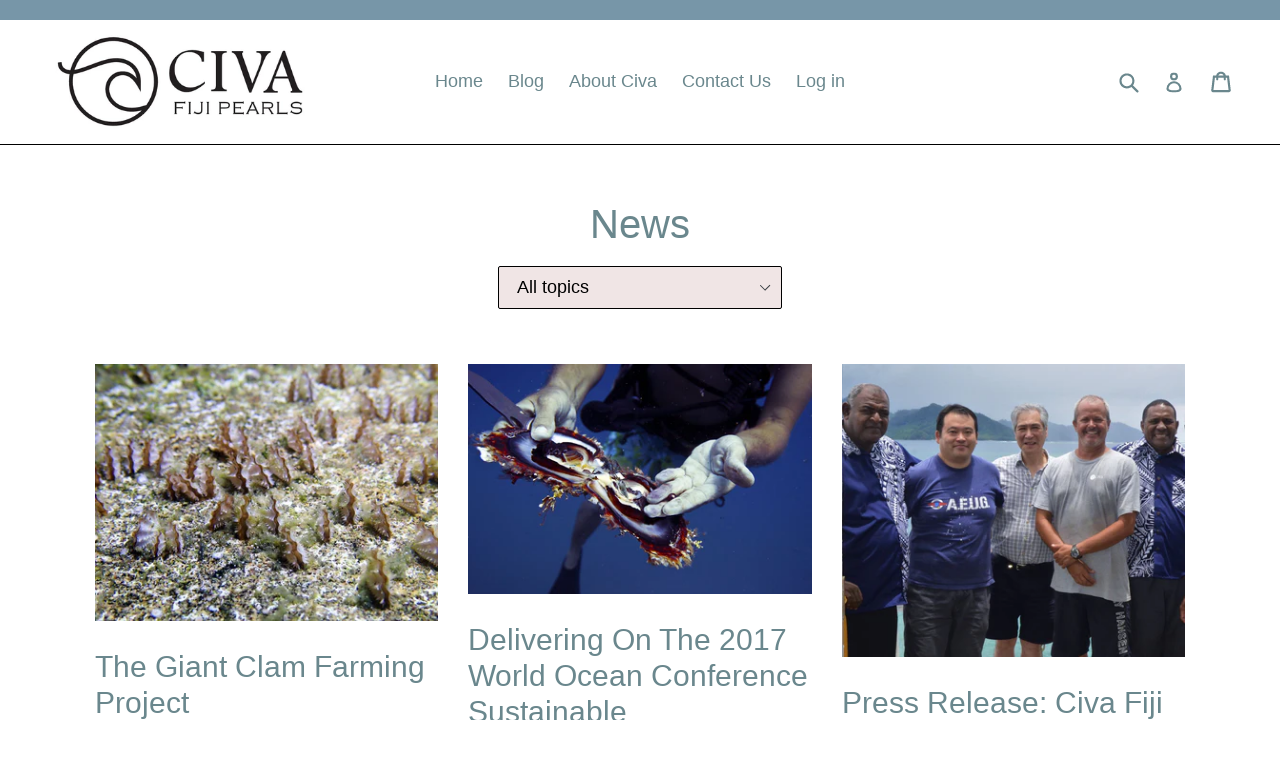

--- FILE ---
content_type: text/html; charset=utf-8
request_url: https://civafijipearls.com/blogs/news?page=2
body_size: 17075
content:
<!doctype html>
<!--[if IE 9]> <html class="ie9 no-js" lang="en"> <![endif]-->
<!--[if (gt IE 9)|!(IE)]><!--> <html class="no-js" lang="en"> <!--<![endif]-->
<head>
  <meta name="google-site-verification" content="HE47jX29QnaVTcO13vQ2rxgiberjPLUfFNOj7gEHqZc" />
  <meta charset="utf-8">
  <meta http-equiv="X-UA-Compatible" content="IE=edge,chrome=1">
  <meta name="viewport" content="width=device-width,initial-scale=1">
  <meta name="theme-color" content="#a3d5de">
  <link rel="canonical" href="https://civafijipearls.com/blogs/news?page=2">

  

  
  <title>
    News
    
    
      &ndash; Page 2
    
    
      &ndash; Civa Fiji Pearls Boutique
    
  </title>

  

  <!-- /snippets/social-meta-tags.liquid -->




<meta property="og:site_name" content="Civa Fiji Pearls Boutique">
<meta property="og:url" content="https://civafijipearls.com/blogs/news?page=2">
<meta property="og:title" content="News">
<meta property="og:type" content="website">
<meta property="og:description" content="Fiji's Finest Pearls - The Colors of Fiji brought to you by Civa Fiji Pearls. Quality hand made pearl jewelry for sale here at our online boutique. ">





<meta name="twitter:card" content="summary_large_image">
<meta name="twitter:title" content="News">
<meta name="twitter:description" content="Fiji's Finest Pearls - The Colors of Fiji brought to you by Civa Fiji Pearls. Quality hand made pearl jewelry for sale here at our online boutique. ">


  <link href="//civafijipearls.com/cdn/shop/t/1/assets/theme.scss.css?v=129610662590399980671712121398" rel="stylesheet" type="text/css" media="all" />
  



  <script>
    var theme = {
      strings: {
        addToCart: "Add to cart",
        soldOut: "Sold out",
        unavailable: "Unavailable",
        showMore: "Show More",
        showLess: "Show Less",
        addressError: "Error looking up that address",
        addressNoResults: "No results for that address",
        addressQueryLimit: "You have exceeded the Google API usage limit. Consider upgrading to a \u003ca href=\"https:\/\/developers.google.com\/maps\/premium\/usage-limits\"\u003ePremium Plan\u003c\/a\u003e.",
        authError: "There was a problem authenticating your Google Maps account."
      },
      moneyFormat: "${{amount}}"
    }

    document.documentElement.className = document.documentElement.className.replace('no-js', 'js');
  </script>

  <!--[if (lte IE 9) ]><script src="//civafijipearls.com/cdn/shop/t/1/assets/match-media.min.js?v=22265819453975888031517361785" type="text/javascript"></script><![endif]-->

  

  <!--[if (gt IE 9)|!(IE)]><!--><script src="//civafijipearls.com/cdn/shop/t/1/assets/lazysizes.js?v=68441465964607740661517361785" async="async"></script><!--<![endif]-->
  <!--[if lte IE 9]><script src="//civafijipearls.com/cdn/shop/t/1/assets/lazysizes.min.js?103"></script><![endif]-->

  <!--[if (gt IE 9)|!(IE)]><!--><script src="//civafijipearls.com/cdn/shop/t/1/assets/vendor.js?v=136118274122071307521517361786" defer="defer"></script><!--<![endif]-->
  <!--[if lte IE 9]><script src="//civafijipearls.com/cdn/shop/t/1/assets/vendor.js?v=136118274122071307521517361786"></script><![endif]-->

  <!--[if (gt IE 9)|!(IE)]><!--><script src="//civafijipearls.com/cdn/shop/t/1/assets/theme.js?v=125062926555272677351517361786" defer="defer"></script><!--<![endif]-->
  <!--[if lte IE 9]><script src="//civafijipearls.com/cdn/shop/t/1/assets/theme.js?v=125062926555272677351517361786"></script><![endif]-->

  <script>window.performance && window.performance.mark && window.performance.mark('shopify.content_for_header.start');</script><meta id="shopify-digital-wallet" name="shopify-digital-wallet" content="/29615162/digital_wallets/dialog">
<meta name="shopify-checkout-api-token" content="91d8451529c87074076e75ceab8bb051">
<meta id="in-context-paypal-metadata" data-shop-id="29615162" data-venmo-supported="false" data-environment="production" data-locale="en_US" data-paypal-v4="true" data-currency="USD">
<link rel="alternate" type="application/atom+xml" title="Feed" href="/blogs/news.atom" />
<link rel="prev" href="/blogs/news?page=1">
<script async="async" src="/checkouts/internal/preloads.js?locale=en-US"></script>
<script id="shopify-features" type="application/json">{"accessToken":"91d8451529c87074076e75ceab8bb051","betas":["rich-media-storefront-analytics"],"domain":"civafijipearls.com","predictiveSearch":true,"shopId":29615162,"locale":"en"}</script>
<script>var Shopify = Shopify || {};
Shopify.shop = "civa-fiji-pearls-e-shop-trial.myshopify.com";
Shopify.locale = "en";
Shopify.currency = {"active":"USD","rate":"1.0"};
Shopify.country = "US";
Shopify.theme = {"name":"Debut","id":10895949870,"schema_name":"Debut","schema_version":"2.0.0","theme_store_id":796,"role":"main"};
Shopify.theme.handle = "null";
Shopify.theme.style = {"id":null,"handle":null};
Shopify.cdnHost = "civafijipearls.com/cdn";
Shopify.routes = Shopify.routes || {};
Shopify.routes.root = "/";</script>
<script type="module">!function(o){(o.Shopify=o.Shopify||{}).modules=!0}(window);</script>
<script>!function(o){function n(){var o=[];function n(){o.push(Array.prototype.slice.apply(arguments))}return n.q=o,n}var t=o.Shopify=o.Shopify||{};t.loadFeatures=n(),t.autoloadFeatures=n()}(window);</script>
<script id="shop-js-analytics" type="application/json">{"pageType":"blog"}</script>
<script defer="defer" async type="module" src="//civafijipearls.com/cdn/shopifycloud/shop-js/modules/v2/client.init-shop-cart-sync_IZsNAliE.en.esm.js"></script>
<script defer="defer" async type="module" src="//civafijipearls.com/cdn/shopifycloud/shop-js/modules/v2/chunk.common_0OUaOowp.esm.js"></script>
<script type="module">
  await import("//civafijipearls.com/cdn/shopifycloud/shop-js/modules/v2/client.init-shop-cart-sync_IZsNAliE.en.esm.js");
await import("//civafijipearls.com/cdn/shopifycloud/shop-js/modules/v2/chunk.common_0OUaOowp.esm.js");

  window.Shopify.SignInWithShop?.initShopCartSync?.({"fedCMEnabled":true,"windoidEnabled":true});

</script>
<script id="__st">var __st={"a":29615162,"offset":0,"reqid":"b105fafd-f2fc-40ae-9bf4-ae6ed4a721a1-1768400918","pageurl":"civafijipearls.com\/blogs\/news?page=2","s":"blogs-8090419246","u":"6b3863eda49c","p":"blog","rtyp":"blog","rid":8090419246};</script>
<script>window.ShopifyPaypalV4VisibilityTracking = true;</script>
<script id="captcha-bootstrap">!function(){'use strict';const t='contact',e='account',n='new_comment',o=[[t,t],['blogs',n],['comments',n],[t,'customer']],c=[[e,'customer_login'],[e,'guest_login'],[e,'recover_customer_password'],[e,'create_customer']],r=t=>t.map((([t,e])=>`form[action*='/${t}']:not([data-nocaptcha='true']) input[name='form_type'][value='${e}']`)).join(','),a=t=>()=>t?[...document.querySelectorAll(t)].map((t=>t.form)):[];function s(){const t=[...o],e=r(t);return a(e)}const i='password',u='form_key',d=['recaptcha-v3-token','g-recaptcha-response','h-captcha-response',i],f=()=>{try{return window.sessionStorage}catch{return}},m='__shopify_v',_=t=>t.elements[u];function p(t,e,n=!1){try{const o=window.sessionStorage,c=JSON.parse(o.getItem(e)),{data:r}=function(t){const{data:e,action:n}=t;return t[m]||n?{data:e,action:n}:{data:t,action:n}}(c);for(const[e,n]of Object.entries(r))t.elements[e]&&(t.elements[e].value=n);n&&o.removeItem(e)}catch(o){console.error('form repopulation failed',{error:o})}}const l='form_type',E='cptcha';function T(t){t.dataset[E]=!0}const w=window,h=w.document,L='Shopify',v='ce_forms',y='captcha';let A=!1;((t,e)=>{const n=(g='f06e6c50-85a8-45c8-87d0-21a2b65856fe',I='https://cdn.shopify.com/shopifycloud/storefront-forms-hcaptcha/ce_storefront_forms_captcha_hcaptcha.v1.5.2.iife.js',D={infoText:'Protected by hCaptcha',privacyText:'Privacy',termsText:'Terms'},(t,e,n)=>{const o=w[L][v],c=o.bindForm;if(c)return c(t,g,e,D).then(n);var r;o.q.push([[t,g,e,D],n]),r=I,A||(h.body.append(Object.assign(h.createElement('script'),{id:'captcha-provider',async:!0,src:r})),A=!0)});var g,I,D;w[L]=w[L]||{},w[L][v]=w[L][v]||{},w[L][v].q=[],w[L][y]=w[L][y]||{},w[L][y].protect=function(t,e){n(t,void 0,e),T(t)},Object.freeze(w[L][y]),function(t,e,n,w,h,L){const[v,y,A,g]=function(t,e,n){const i=e?o:[],u=t?c:[],d=[...i,...u],f=r(d),m=r(i),_=r(d.filter((([t,e])=>n.includes(e))));return[a(f),a(m),a(_),s()]}(w,h,L),I=t=>{const e=t.target;return e instanceof HTMLFormElement?e:e&&e.form},D=t=>v().includes(t);t.addEventListener('submit',(t=>{const e=I(t);if(!e)return;const n=D(e)&&!e.dataset.hcaptchaBound&&!e.dataset.recaptchaBound,o=_(e),c=g().includes(e)&&(!o||!o.value);(n||c)&&t.preventDefault(),c&&!n&&(function(t){try{if(!f())return;!function(t){const e=f();if(!e)return;const n=_(t);if(!n)return;const o=n.value;o&&e.removeItem(o)}(t);const e=Array.from(Array(32),(()=>Math.random().toString(36)[2])).join('');!function(t,e){_(t)||t.append(Object.assign(document.createElement('input'),{type:'hidden',name:u})),t.elements[u].value=e}(t,e),function(t,e){const n=f();if(!n)return;const o=[...t.querySelectorAll(`input[type='${i}']`)].map((({name:t})=>t)),c=[...d,...o],r={};for(const[a,s]of new FormData(t).entries())c.includes(a)||(r[a]=s);n.setItem(e,JSON.stringify({[m]:1,action:t.action,data:r}))}(t,e)}catch(e){console.error('failed to persist form',e)}}(e),e.submit())}));const S=(t,e)=>{t&&!t.dataset[E]&&(n(t,e.some((e=>e===t))),T(t))};for(const o of['focusin','change'])t.addEventListener(o,(t=>{const e=I(t);D(e)&&S(e,y())}));const B=e.get('form_key'),M=e.get(l),P=B&&M;t.addEventListener('DOMContentLoaded',(()=>{const t=y();if(P)for(const e of t)e.elements[l].value===M&&p(e,B);[...new Set([...A(),...v().filter((t=>'true'===t.dataset.shopifyCaptcha))])].forEach((e=>S(e,t)))}))}(h,new URLSearchParams(w.location.search),n,t,e,['guest_login'])})(!0,!0)}();</script>
<script integrity="sha256-4kQ18oKyAcykRKYeNunJcIwy7WH5gtpwJnB7kiuLZ1E=" data-source-attribution="shopify.loadfeatures" defer="defer" src="//civafijipearls.com/cdn/shopifycloud/storefront/assets/storefront/load_feature-a0a9edcb.js" crossorigin="anonymous"></script>
<script data-source-attribution="shopify.dynamic_checkout.dynamic.init">var Shopify=Shopify||{};Shopify.PaymentButton=Shopify.PaymentButton||{isStorefrontPortableWallets:!0,init:function(){window.Shopify.PaymentButton.init=function(){};var t=document.createElement("script");t.src="https://civafijipearls.com/cdn/shopifycloud/portable-wallets/latest/portable-wallets.en.js",t.type="module",document.head.appendChild(t)}};
</script>
<script data-source-attribution="shopify.dynamic_checkout.buyer_consent">
  function portableWalletsHideBuyerConsent(e){var t=document.getElementById("shopify-buyer-consent"),n=document.getElementById("shopify-subscription-policy-button");t&&n&&(t.classList.add("hidden"),t.setAttribute("aria-hidden","true"),n.removeEventListener("click",e))}function portableWalletsShowBuyerConsent(e){var t=document.getElementById("shopify-buyer-consent"),n=document.getElementById("shopify-subscription-policy-button");t&&n&&(t.classList.remove("hidden"),t.removeAttribute("aria-hidden"),n.addEventListener("click",e))}window.Shopify?.PaymentButton&&(window.Shopify.PaymentButton.hideBuyerConsent=portableWalletsHideBuyerConsent,window.Shopify.PaymentButton.showBuyerConsent=portableWalletsShowBuyerConsent);
</script>
<script data-source-attribution="shopify.dynamic_checkout.cart.bootstrap">document.addEventListener("DOMContentLoaded",(function(){function t(){return document.querySelector("shopify-accelerated-checkout-cart, shopify-accelerated-checkout")}if(t())Shopify.PaymentButton.init();else{new MutationObserver((function(e,n){t()&&(Shopify.PaymentButton.init(),n.disconnect())})).observe(document.body,{childList:!0,subtree:!0})}}));
</script>
<link id="shopify-accelerated-checkout-styles" rel="stylesheet" media="screen" href="https://civafijipearls.com/cdn/shopifycloud/portable-wallets/latest/accelerated-checkout-backwards-compat.css" crossorigin="anonymous">
<style id="shopify-accelerated-checkout-cart">
        #shopify-buyer-consent {
  margin-top: 1em;
  display: inline-block;
  width: 100%;
}

#shopify-buyer-consent.hidden {
  display: none;
}

#shopify-subscription-policy-button {
  background: none;
  border: none;
  padding: 0;
  text-decoration: underline;
  font-size: inherit;
  cursor: pointer;
}

#shopify-subscription-policy-button::before {
  box-shadow: none;
}

      </style>

<script>window.performance && window.performance.mark && window.performance.mark('shopify.content_for_header.end');</script>
<meta property="og:image" content="https://cdn.shopify.com/s/files/1/2961/5162/files/Logo.jpg?height=628&pad_color=ffffff&v=1754464532&width=1200" />
<meta property="og:image:secure_url" content="https://cdn.shopify.com/s/files/1/2961/5162/files/Logo.jpg?height=628&pad_color=ffffff&v=1754464532&width=1200" />
<meta property="og:image:width" content="1200" />
<meta property="og:image:height" content="628" />
<link href="https://monorail-edge.shopifysvc.com" rel="dns-prefetch">
<script>(function(){if ("sendBeacon" in navigator && "performance" in window) {try {var session_token_from_headers = performance.getEntriesByType('navigation')[0].serverTiming.find(x => x.name == '_s').description;} catch {var session_token_from_headers = undefined;}var session_cookie_matches = document.cookie.match(/_shopify_s=([^;]*)/);var session_token_from_cookie = session_cookie_matches && session_cookie_matches.length === 2 ? session_cookie_matches[1] : "";var session_token = session_token_from_headers || session_token_from_cookie || "";function handle_abandonment_event(e) {var entries = performance.getEntries().filter(function(entry) {return /monorail-edge.shopifysvc.com/.test(entry.name);});if (!window.abandonment_tracked && entries.length === 0) {window.abandonment_tracked = true;var currentMs = Date.now();var navigation_start = performance.timing.navigationStart;var payload = {shop_id: 29615162,url: window.location.href,navigation_start,duration: currentMs - navigation_start,session_token,page_type: "blog"};window.navigator.sendBeacon("https://monorail-edge.shopifysvc.com/v1/produce", JSON.stringify({schema_id: "online_store_buyer_site_abandonment/1.1",payload: payload,metadata: {event_created_at_ms: currentMs,event_sent_at_ms: currentMs}}));}}window.addEventListener('pagehide', handle_abandonment_event);}}());</script>
<script id="web-pixels-manager-setup">(function e(e,d,r,n,o){if(void 0===o&&(o={}),!Boolean(null===(a=null===(i=window.Shopify)||void 0===i?void 0:i.analytics)||void 0===a?void 0:a.replayQueue)){var i,a;window.Shopify=window.Shopify||{};var t=window.Shopify;t.analytics=t.analytics||{};var s=t.analytics;s.replayQueue=[],s.publish=function(e,d,r){return s.replayQueue.push([e,d,r]),!0};try{self.performance.mark("wpm:start")}catch(e){}var l=function(){var e={modern:/Edge?\/(1{2}[4-9]|1[2-9]\d|[2-9]\d{2}|\d{4,})\.\d+(\.\d+|)|Firefox\/(1{2}[4-9]|1[2-9]\d|[2-9]\d{2}|\d{4,})\.\d+(\.\d+|)|Chrom(ium|e)\/(9{2}|\d{3,})\.\d+(\.\d+|)|(Maci|X1{2}).+ Version\/(15\.\d+|(1[6-9]|[2-9]\d|\d{3,})\.\d+)([,.]\d+|)( \(\w+\)|)( Mobile\/\w+|) Safari\/|Chrome.+OPR\/(9{2}|\d{3,})\.\d+\.\d+|(CPU[ +]OS|iPhone[ +]OS|CPU[ +]iPhone|CPU IPhone OS|CPU iPad OS)[ +]+(15[._]\d+|(1[6-9]|[2-9]\d|\d{3,})[._]\d+)([._]\d+|)|Android:?[ /-](13[3-9]|1[4-9]\d|[2-9]\d{2}|\d{4,})(\.\d+|)(\.\d+|)|Android.+Firefox\/(13[5-9]|1[4-9]\d|[2-9]\d{2}|\d{4,})\.\d+(\.\d+|)|Android.+Chrom(ium|e)\/(13[3-9]|1[4-9]\d|[2-9]\d{2}|\d{4,})\.\d+(\.\d+|)|SamsungBrowser\/([2-9]\d|\d{3,})\.\d+/,legacy:/Edge?\/(1[6-9]|[2-9]\d|\d{3,})\.\d+(\.\d+|)|Firefox\/(5[4-9]|[6-9]\d|\d{3,})\.\d+(\.\d+|)|Chrom(ium|e)\/(5[1-9]|[6-9]\d|\d{3,})\.\d+(\.\d+|)([\d.]+$|.*Safari\/(?![\d.]+ Edge\/[\d.]+$))|(Maci|X1{2}).+ Version\/(10\.\d+|(1[1-9]|[2-9]\d|\d{3,})\.\d+)([,.]\d+|)( \(\w+\)|)( Mobile\/\w+|) Safari\/|Chrome.+OPR\/(3[89]|[4-9]\d|\d{3,})\.\d+\.\d+|(CPU[ +]OS|iPhone[ +]OS|CPU[ +]iPhone|CPU IPhone OS|CPU iPad OS)[ +]+(10[._]\d+|(1[1-9]|[2-9]\d|\d{3,})[._]\d+)([._]\d+|)|Android:?[ /-](13[3-9]|1[4-9]\d|[2-9]\d{2}|\d{4,})(\.\d+|)(\.\d+|)|Mobile Safari.+OPR\/([89]\d|\d{3,})\.\d+\.\d+|Android.+Firefox\/(13[5-9]|1[4-9]\d|[2-9]\d{2}|\d{4,})\.\d+(\.\d+|)|Android.+Chrom(ium|e)\/(13[3-9]|1[4-9]\d|[2-9]\d{2}|\d{4,})\.\d+(\.\d+|)|Android.+(UC? ?Browser|UCWEB|U3)[ /]?(15\.([5-9]|\d{2,})|(1[6-9]|[2-9]\d|\d{3,})\.\d+)\.\d+|SamsungBrowser\/(5\.\d+|([6-9]|\d{2,})\.\d+)|Android.+MQ{2}Browser\/(14(\.(9|\d{2,})|)|(1[5-9]|[2-9]\d|\d{3,})(\.\d+|))(\.\d+|)|K[Aa][Ii]OS\/(3\.\d+|([4-9]|\d{2,})\.\d+)(\.\d+|)/},d=e.modern,r=e.legacy,n=navigator.userAgent;return n.match(d)?"modern":n.match(r)?"legacy":"unknown"}(),u="modern"===l?"modern":"legacy",c=(null!=n?n:{modern:"",legacy:""})[u],f=function(e){return[e.baseUrl,"/wpm","/b",e.hashVersion,"modern"===e.buildTarget?"m":"l",".js"].join("")}({baseUrl:d,hashVersion:r,buildTarget:u}),m=function(e){var d=e.version,r=e.bundleTarget,n=e.surface,o=e.pageUrl,i=e.monorailEndpoint;return{emit:function(e){var a=e.status,t=e.errorMsg,s=(new Date).getTime(),l=JSON.stringify({metadata:{event_sent_at_ms:s},events:[{schema_id:"web_pixels_manager_load/3.1",payload:{version:d,bundle_target:r,page_url:o,status:a,surface:n,error_msg:t},metadata:{event_created_at_ms:s}}]});if(!i)return console&&console.warn&&console.warn("[Web Pixels Manager] No Monorail endpoint provided, skipping logging."),!1;try{return self.navigator.sendBeacon.bind(self.navigator)(i,l)}catch(e){}var u=new XMLHttpRequest;try{return u.open("POST",i,!0),u.setRequestHeader("Content-Type","text/plain"),u.send(l),!0}catch(e){return console&&console.warn&&console.warn("[Web Pixels Manager] Got an unhandled error while logging to Monorail."),!1}}}}({version:r,bundleTarget:l,surface:e.surface,pageUrl:self.location.href,monorailEndpoint:e.monorailEndpoint});try{o.browserTarget=l,function(e){var d=e.src,r=e.async,n=void 0===r||r,o=e.onload,i=e.onerror,a=e.sri,t=e.scriptDataAttributes,s=void 0===t?{}:t,l=document.createElement("script"),u=document.querySelector("head"),c=document.querySelector("body");if(l.async=n,l.src=d,a&&(l.integrity=a,l.crossOrigin="anonymous"),s)for(var f in s)if(Object.prototype.hasOwnProperty.call(s,f))try{l.dataset[f]=s[f]}catch(e){}if(o&&l.addEventListener("load",o),i&&l.addEventListener("error",i),u)u.appendChild(l);else{if(!c)throw new Error("Did not find a head or body element to append the script");c.appendChild(l)}}({src:f,async:!0,onload:function(){if(!function(){var e,d;return Boolean(null===(d=null===(e=window.Shopify)||void 0===e?void 0:e.analytics)||void 0===d?void 0:d.initialized)}()){var d=window.webPixelsManager.init(e)||void 0;if(d){var r=window.Shopify.analytics;r.replayQueue.forEach((function(e){var r=e[0],n=e[1],o=e[2];d.publishCustomEvent(r,n,o)})),r.replayQueue=[],r.publish=d.publishCustomEvent,r.visitor=d.visitor,r.initialized=!0}}},onerror:function(){return m.emit({status:"failed",errorMsg:"".concat(f," has failed to load")})},sri:function(e){var d=/^sha384-[A-Za-z0-9+/=]+$/;return"string"==typeof e&&d.test(e)}(c)?c:"",scriptDataAttributes:o}),m.emit({status:"loading"})}catch(e){m.emit({status:"failed",errorMsg:(null==e?void 0:e.message)||"Unknown error"})}}})({shopId: 29615162,storefrontBaseUrl: "https://civafijipearls.com",extensionsBaseUrl: "https://extensions.shopifycdn.com/cdn/shopifycloud/web-pixels-manager",monorailEndpoint: "https://monorail-edge.shopifysvc.com/unstable/produce_batch",surface: "storefront-renderer",enabledBetaFlags: ["2dca8a86","a0d5f9d2"],webPixelsConfigList: [{"id":"96338054","eventPayloadVersion":"v1","runtimeContext":"LAX","scriptVersion":"1","type":"CUSTOM","privacyPurposes":["ANALYTICS"],"name":"Google Analytics tag (migrated)"},{"id":"shopify-app-pixel","configuration":"{}","eventPayloadVersion":"v1","runtimeContext":"STRICT","scriptVersion":"0450","apiClientId":"shopify-pixel","type":"APP","privacyPurposes":["ANALYTICS","MARKETING"]},{"id":"shopify-custom-pixel","eventPayloadVersion":"v1","runtimeContext":"LAX","scriptVersion":"0450","apiClientId":"shopify-pixel","type":"CUSTOM","privacyPurposes":["ANALYTICS","MARKETING"]}],isMerchantRequest: false,initData: {"shop":{"name":"Civa Fiji Pearls Boutique","paymentSettings":{"currencyCode":"USD"},"myshopifyDomain":"civa-fiji-pearls-e-shop-trial.myshopify.com","countryCode":"FJ","storefrontUrl":"https:\/\/civafijipearls.com"},"customer":null,"cart":null,"checkout":null,"productVariants":[],"purchasingCompany":null},},"https://civafijipearls.com/cdn","7cecd0b6w90c54c6cpe92089d5m57a67346",{"modern":"","legacy":""},{"shopId":"29615162","storefrontBaseUrl":"https:\/\/civafijipearls.com","extensionBaseUrl":"https:\/\/extensions.shopifycdn.com\/cdn\/shopifycloud\/web-pixels-manager","surface":"storefront-renderer","enabledBetaFlags":"[\"2dca8a86\", \"a0d5f9d2\"]","isMerchantRequest":"false","hashVersion":"7cecd0b6w90c54c6cpe92089d5m57a67346","publish":"custom","events":"[[\"page_viewed\",{}]]"});</script><script>
  window.ShopifyAnalytics = window.ShopifyAnalytics || {};
  window.ShopifyAnalytics.meta = window.ShopifyAnalytics.meta || {};
  window.ShopifyAnalytics.meta.currency = 'USD';
  var meta = {"page":{"pageType":"blog","resourceType":"blog","resourceId":8090419246,"requestId":"b105fafd-f2fc-40ae-9bf4-ae6ed4a721a1-1768400918"}};
  for (var attr in meta) {
    window.ShopifyAnalytics.meta[attr] = meta[attr];
  }
</script>
<script class="analytics">
  (function () {
    var customDocumentWrite = function(content) {
      var jquery = null;

      if (window.jQuery) {
        jquery = window.jQuery;
      } else if (window.Checkout && window.Checkout.$) {
        jquery = window.Checkout.$;
      }

      if (jquery) {
        jquery('body').append(content);
      }
    };

    var hasLoggedConversion = function(token) {
      if (token) {
        return document.cookie.indexOf('loggedConversion=' + token) !== -1;
      }
      return false;
    }

    var setCookieIfConversion = function(token) {
      if (token) {
        var twoMonthsFromNow = new Date(Date.now());
        twoMonthsFromNow.setMonth(twoMonthsFromNow.getMonth() + 2);

        document.cookie = 'loggedConversion=' + token + '; expires=' + twoMonthsFromNow;
      }
    }

    var trekkie = window.ShopifyAnalytics.lib = window.trekkie = window.trekkie || [];
    if (trekkie.integrations) {
      return;
    }
    trekkie.methods = [
      'identify',
      'page',
      'ready',
      'track',
      'trackForm',
      'trackLink'
    ];
    trekkie.factory = function(method) {
      return function() {
        var args = Array.prototype.slice.call(arguments);
        args.unshift(method);
        trekkie.push(args);
        return trekkie;
      };
    };
    for (var i = 0; i < trekkie.methods.length; i++) {
      var key = trekkie.methods[i];
      trekkie[key] = trekkie.factory(key);
    }
    trekkie.load = function(config) {
      trekkie.config = config || {};
      trekkie.config.initialDocumentCookie = document.cookie;
      var first = document.getElementsByTagName('script')[0];
      var script = document.createElement('script');
      script.type = 'text/javascript';
      script.onerror = function(e) {
        var scriptFallback = document.createElement('script');
        scriptFallback.type = 'text/javascript';
        scriptFallback.onerror = function(error) {
                var Monorail = {
      produce: function produce(monorailDomain, schemaId, payload) {
        var currentMs = new Date().getTime();
        var event = {
          schema_id: schemaId,
          payload: payload,
          metadata: {
            event_created_at_ms: currentMs,
            event_sent_at_ms: currentMs
          }
        };
        return Monorail.sendRequest("https://" + monorailDomain + "/v1/produce", JSON.stringify(event));
      },
      sendRequest: function sendRequest(endpointUrl, payload) {
        // Try the sendBeacon API
        if (window && window.navigator && typeof window.navigator.sendBeacon === 'function' && typeof window.Blob === 'function' && !Monorail.isIos12()) {
          var blobData = new window.Blob([payload], {
            type: 'text/plain'
          });

          if (window.navigator.sendBeacon(endpointUrl, blobData)) {
            return true;
          } // sendBeacon was not successful

        } // XHR beacon

        var xhr = new XMLHttpRequest();

        try {
          xhr.open('POST', endpointUrl);
          xhr.setRequestHeader('Content-Type', 'text/plain');
          xhr.send(payload);
        } catch (e) {
          console.log(e);
        }

        return false;
      },
      isIos12: function isIos12() {
        return window.navigator.userAgent.lastIndexOf('iPhone; CPU iPhone OS 12_') !== -1 || window.navigator.userAgent.lastIndexOf('iPad; CPU OS 12_') !== -1;
      }
    };
    Monorail.produce('monorail-edge.shopifysvc.com',
      'trekkie_storefront_load_errors/1.1',
      {shop_id: 29615162,
      theme_id: 10895949870,
      app_name: "storefront",
      context_url: window.location.href,
      source_url: "//civafijipearls.com/cdn/s/trekkie.storefront.55c6279c31a6628627b2ba1c5ff367020da294e2.min.js"});

        };
        scriptFallback.async = true;
        scriptFallback.src = '//civafijipearls.com/cdn/s/trekkie.storefront.55c6279c31a6628627b2ba1c5ff367020da294e2.min.js';
        first.parentNode.insertBefore(scriptFallback, first);
      };
      script.async = true;
      script.src = '//civafijipearls.com/cdn/s/trekkie.storefront.55c6279c31a6628627b2ba1c5ff367020da294e2.min.js';
      first.parentNode.insertBefore(script, first);
    };
    trekkie.load(
      {"Trekkie":{"appName":"storefront","development":false,"defaultAttributes":{"shopId":29615162,"isMerchantRequest":null,"themeId":10895949870,"themeCityHash":"18430053368390658817","contentLanguage":"en","currency":"USD","eventMetadataId":"ed7c3610-2c74-481b-98eb-050cf1589fc7"},"isServerSideCookieWritingEnabled":true,"monorailRegion":"shop_domain","enabledBetaFlags":["65f19447"]},"Session Attribution":{},"S2S":{"facebookCapiEnabled":false,"source":"trekkie-storefront-renderer","apiClientId":580111}}
    );

    var loaded = false;
    trekkie.ready(function() {
      if (loaded) return;
      loaded = true;

      window.ShopifyAnalytics.lib = window.trekkie;

      var originalDocumentWrite = document.write;
      document.write = customDocumentWrite;
      try { window.ShopifyAnalytics.merchantGoogleAnalytics.call(this); } catch(error) {};
      document.write = originalDocumentWrite;

      window.ShopifyAnalytics.lib.page(null,{"pageType":"blog","resourceType":"blog","resourceId":8090419246,"requestId":"b105fafd-f2fc-40ae-9bf4-ae6ed4a721a1-1768400918","shopifyEmitted":true});

      var match = window.location.pathname.match(/checkouts\/(.+)\/(thank_you|post_purchase)/)
      var token = match? match[1]: undefined;
      if (!hasLoggedConversion(token)) {
        setCookieIfConversion(token);
        
      }
    });


        var eventsListenerScript = document.createElement('script');
        eventsListenerScript.async = true;
        eventsListenerScript.src = "//civafijipearls.com/cdn/shopifycloud/storefront/assets/shop_events_listener-3da45d37.js";
        document.getElementsByTagName('head')[0].appendChild(eventsListenerScript);

})();</script>
  <script>
  if (!window.ga || (window.ga && typeof window.ga !== 'function')) {
    window.ga = function ga() {
      (window.ga.q = window.ga.q || []).push(arguments);
      if (window.Shopify && window.Shopify.analytics && typeof window.Shopify.analytics.publish === 'function') {
        window.Shopify.analytics.publish("ga_stub_called", {}, {sendTo: "google_osp_migration"});
      }
      console.error("Shopify's Google Analytics stub called with:", Array.from(arguments), "\nSee https://help.shopify.com/manual/promoting-marketing/pixels/pixel-migration#google for more information.");
    };
    if (window.Shopify && window.Shopify.analytics && typeof window.Shopify.analytics.publish === 'function') {
      window.Shopify.analytics.publish("ga_stub_initialized", {}, {sendTo: "google_osp_migration"});
    }
  }
</script>
<script
  defer
  src="https://civafijipearls.com/cdn/shopifycloud/perf-kit/shopify-perf-kit-3.0.3.min.js"
  data-application="storefront-renderer"
  data-shop-id="29615162"
  data-render-region="gcp-us-central1"
  data-page-type="blog"
  data-theme-instance-id="10895949870"
  data-theme-name="Debut"
  data-theme-version="2.0.0"
  data-monorail-region="shop_domain"
  data-resource-timing-sampling-rate="10"
  data-shs="true"
  data-shs-beacon="true"
  data-shs-export-with-fetch="true"
  data-shs-logs-sample-rate="1"
  data-shs-beacon-endpoint="https://civafijipearls.com/api/collect"
></script>
</head>

<body class="template-blog">

  <a class="in-page-link visually-hidden skip-link" href="#MainContent">Skip to content</a>

  <div id="SearchDrawer" class="search-bar drawer drawer--top">
    <div class="search-bar__table">
      <div class="search-bar__table-cell search-bar__form-wrapper">
        <form class="search search-bar__form" action="/search" method="get" role="search">
          <button class="search-bar__submit search__submit btn--link" type="submit">
            <svg aria-hidden="true" focusable="false" role="presentation" class="icon icon-search" viewBox="0 0 37 40"><path d="M35.6 36l-9.8-9.8c4.1-5.4 3.6-13.2-1.3-18.1-5.4-5.4-14.2-5.4-19.7 0-5.4 5.4-5.4 14.2 0 19.7 2.6 2.6 6.1 4.1 9.8 4.1 3 0 5.9-1 8.3-2.8l9.8 9.8c.4.4.9.6 1.4.6s1-.2 1.4-.6c.9-.9.9-2.1.1-2.9zm-20.9-8.2c-2.6 0-5.1-1-7-2.9-3.9-3.9-3.9-10.1 0-14C9.6 9 12.2 8 14.7 8s5.1 1 7 2.9c3.9 3.9 3.9 10.1 0 14-1.9 1.9-4.4 2.9-7 2.9z"/></svg>
            <span class="icon__fallback-text">Submit</span>
          </button>
          <input class="search__input search-bar__input" type="search" name="q" value="" placeholder="Search" aria-label="Search">
        </form>
      </div>
      <div class="search-bar__table-cell text-right">
        <button type="button" class="btn--link search-bar__close js-drawer-close">
          <svg aria-hidden="true" focusable="false" role="presentation" class="icon icon-close" viewBox="0 0 37 40"><path d="M21.3 23l11-11c.8-.8.8-2 0-2.8-.8-.8-2-.8-2.8 0l-11 11-11-11c-.8-.8-2-.8-2.8 0-.8.8-.8 2 0 2.8l11 11-11 11c-.8.8-.8 2 0 2.8.4.4.9.6 1.4.6s1-.2 1.4-.6l11-11 11 11c.4.4.9.6 1.4.6s1-.2 1.4-.6c.8-.8.8-2 0-2.8l-11-11z"/></svg>
          <span class="icon__fallback-text">Close search</span>
        </button>
      </div>
    </div>
  </div>

  <div id="shopify-section-header" class="shopify-section">
  <style>
    .notification-bar {
      background-color: #7796a8;
    }

    .notification-bar__message {
      color: #ffffff;
    }

    
      .site-header__logo-image {
        max-width: 250px;
      }
    

    
      .site-header__logo-image {
        margin: 0;
      }
    
  </style>


<div data-section-id="header" data-section-type="header-section">
  <nav class="mobile-nav-wrapper medium-up--hide" role="navigation">
  <ul id="MobileNav" class="mobile-nav">
    
<li class="mobile-nav__item border-bottom">
        
          <a href="/" class="mobile-nav__link">
            Home
          </a>
        
      </li>
    
<li class="mobile-nav__item border-bottom">
        
          <a href="/blogs/news" class="mobile-nav__link" aria-current="page">
            Blog
          </a>
        
      </li>
    
<li class="mobile-nav__item border-bottom">
        
          <a href="/pages/about-civa" class="mobile-nav__link">
            About Civa
          </a>
        
      </li>
    
<li class="mobile-nav__item">
        
          <a href="/pages/contact-us" class="mobile-nav__link">
            Contact Us
          </a>
        
      </li>
    
    
      
        <li class="mobile-nav__item border-top">
          <a href="/account/login" class="mobile-nav__link">Log in</a>
        </li>
      
    
  </ul>
</nav>

  
    
      <style>
        .announcement-bar {
          background-color: #7796a8;
        }

        .announcement-bar--link:hover {
          

          
            
            background-color: #8da7b6;
          
        }

        .announcement-bar__message {
          color: #ffffff;
        }
      </style>

      
        <a href="/pages/contact-us" class="announcement-bar announcement-bar--link">
      

        <p class="announcement-bar__message"></p>

      
        </a>
      

    
  

  <header class="site-header border-bottom logo--left" role="banner">
    <div class="grid grid--no-gutters grid--table">
      

      

      <div class="grid__item small--one-half medium-up--one-quarter logo-align--left">
        
        
          <div class="h2 site-header__logo" itemscope itemtype="http://schema.org/Organization">
        
          
<a href="/" itemprop="url" class="site-header__logo-image">
              
              <img class="lazyload js"
                   src="//civafijipearls.com/cdn/shop/files/Logo_300x300.jpg?v=1754464532"
                   data-src="//civafijipearls.com/cdn/shop/files/Logo_{width}x.jpg?v=1754464532"
                   data-widths="[180, 360, 540, 720, 900, 1080, 1296, 1512, 1728, 2048]"
                   data-aspectratio="2.648936170212766"
                   data-sizes="auto"
                   alt="Civa Fiji Pearls Boutique"
                   style="max-width: 250px">
              <noscript>
                
                <img src="//civafijipearls.com/cdn/shop/files/Logo_250x.jpg?v=1754464532"
                     srcset="//civafijipearls.com/cdn/shop/files/Logo_250x.jpg?v=1754464532 1x, //civafijipearls.com/cdn/shop/files/Logo_250x@2x.jpg?v=1754464532 2x"
                     alt="Civa Fiji Pearls Boutique"
                     itemprop="logo"
                     style="max-width: 250px;">
              </noscript>
            </a>
          
        
          </div>
        
      </div>

      
        <nav class="grid__item medium-up--one-half small--hide" id="AccessibleNav" role="navigation">
          <ul class="site-nav list--inline " id="SiteNav">
  



    
      <li>
        <a href="/" class="site-nav__link site-nav__link--main">Home</a>
      </li>
    
  



    
      <li class="site-nav--active">
        <a href="/blogs/news" class="site-nav__link site-nav__link--main" aria-current="page">Blog</a>
      </li>
    
  



    
      <li>
        <a href="/pages/about-civa" class="site-nav__link site-nav__link--main">About Civa</a>
      </li>
    
  



    
      <li>
        <a href="/pages/contact-us" class="site-nav__link site-nav__link--main">Contact Us</a>
      </li>
    
  
  
    
      <li>
        <a href="/account/login" class="site-nav__link site-nav__link--main">Log in</a>
      </li>
    
  
</ul>

        </nav>
      

      <div class="grid__item small--one-half medium-up--one-quarter text-right site-header__icons site-header__icons--plus">
        <div class="site-header__icons-wrapper">
          
            <div class="site-header__search small--hide">
              <form action="/search" method="get" class="search-header search" role="search">
  <input class="search-header__input search__input"
    type="search"
    name="q"
    placeholder="Search"
    aria-label="Search">
  <button class="search-header__submit search__submit btn--link" type="submit">
    <svg aria-hidden="true" focusable="false" role="presentation" class="icon icon-search" viewBox="0 0 37 40"><path d="M35.6 36l-9.8-9.8c4.1-5.4 3.6-13.2-1.3-18.1-5.4-5.4-14.2-5.4-19.7 0-5.4 5.4-5.4 14.2 0 19.7 2.6 2.6 6.1 4.1 9.8 4.1 3 0 5.9-1 8.3-2.8l9.8 9.8c.4.4.9.6 1.4.6s1-.2 1.4-.6c.9-.9.9-2.1.1-2.9zm-20.9-8.2c-2.6 0-5.1-1-7-2.9-3.9-3.9-3.9-10.1 0-14C9.6 9 12.2 8 14.7 8s5.1 1 7 2.9c3.9 3.9 3.9 10.1 0 14-1.9 1.9-4.4 2.9-7 2.9z"/></svg>
    <span class="icon__fallback-text">Submit</span>
  </button>
</form>

            </div>
          

          
            
              <a href="/account/login" class="site-header__account">
                <svg aria-hidden="true" focusable="false" role="presentation" class="icon icon-login" viewBox="0 0 28.33 37.68"><path d="M14.17 14.9a7.45 7.45 0 1 0-7.5-7.45 7.46 7.46 0 0 0 7.5 7.45zm0-10.91a3.45 3.45 0 1 1-3.5 3.46A3.46 3.46 0 0 1 14.17 4zM14.17 16.47A14.18 14.18 0 0 0 0 30.68c0 1.41.66 4 5.11 5.66a27.17 27.17 0 0 0 9.06 1.34c6.54 0 14.17-1.84 14.17-7a14.18 14.18 0 0 0-14.17-14.21zm0 17.21c-6.3 0-10.17-1.77-10.17-3a10.17 10.17 0 1 1 20.33 0c.01 1.23-3.86 3-10.16 3z"/></svg>
                <span class="icon__fallback-text">Log in</span>
              </a>
            
          

          <a href="/cart" class="site-header__cart">
            <svg aria-hidden="true" focusable="false" role="presentation" class="icon icon-cart" viewBox="0 0 37 40"><path d="M36.5 34.8L33.3 8h-5.9C26.7 3.9 23 .8 18.5.8S10.3 3.9 9.6 8H3.7L.5 34.8c-.2 1.5.4 2.4.9 3 .5.5 1.4 1.2 3.1 1.2h28c1.3 0 2.4-.4 3.1-1.3.7-.7 1-1.8.9-2.9zm-18-30c2.2 0 4.1 1.4 4.7 3.2h-9.5c.7-1.9 2.6-3.2 4.8-3.2zM4.5 35l2.8-23h2.2v3c0 1.1.9 2 2 2s2-.9 2-2v-3h10v3c0 1.1.9 2 2 2s2-.9 2-2v-3h2.2l2.8 23h-28z"/></svg>
            <span class="visually-hidden">Cart</span>
            <span class="icon__fallback-text">Cart</span>
            
          </a>

          
            <button type="button" class="btn--link site-header__menu js-mobile-nav-toggle mobile-nav--open">
              <svg aria-hidden="true" focusable="false" role="presentation" class="icon icon-hamburger" viewBox="0 0 37 40"><path d="M33.5 25h-30c-1.1 0-2-.9-2-2s.9-2 2-2h30c1.1 0 2 .9 2 2s-.9 2-2 2zm0-11.5h-30c-1.1 0-2-.9-2-2s.9-2 2-2h30c1.1 0 2 .9 2 2s-.9 2-2 2zm0 23h-30c-1.1 0-2-.9-2-2s.9-2 2-2h30c1.1 0 2 .9 2 2s-.9 2-2 2z"/></svg>
              <svg aria-hidden="true" focusable="false" role="presentation" class="icon icon-close" viewBox="0 0 37 40"><path d="M21.3 23l11-11c.8-.8.8-2 0-2.8-.8-.8-2-.8-2.8 0l-11 11-11-11c-.8-.8-2-.8-2.8 0-.8.8-.8 2 0 2.8l11 11-11 11c-.8.8-.8 2 0 2.8.4.4.9.6 1.4.6s1-.2 1.4-.6l11-11 11 11c.4.4.9.6 1.4.6s1-.2 1.4-.6c.8-.8.8-2 0-2.8l-11-11z"/></svg>
              <span class="icon__fallback-text">expand/collapse</span>
            </button>
          
        </div>

      </div>
    </div>
  </header>

  
</div>



</div>

  <div class="page-container" id="PageContainer">

    <main class="main-content" id="MainContent" role="main">
      

<div id="shopify-section-blog-template" class="shopify-section">

<div class="page-width">
  <header class="section-header text-center">
    <h1>News</h1>
    
      <select id="BlogTagFilter">
        <option value="/blogs/news">All topics</option>
        
          <option value="/blogs/news/tagged/aquaculture" >Aquaculture</option>
        
          <option value="/blogs/news/tagged/biography" >Biography</option>
        
          <option value="/blogs/news/tagged/climate-change" >Climate Change</option>
        
          <option value="/blogs/news/tagged/coral-gardening" >Coral Gardening</option>
        
          <option value="/blogs/news/tagged/cruising" >cruising</option>
        
          <option value="/blogs/news/tagged/exports" >Exports</option>
        
          <option value="/blogs/news/tagged/fiji-pearls" >Fiji Pearls</option>
        
          <option value="/blogs/news/tagged/giant-clams" >Giant Clams</option>
        
          <option value="/blogs/news/tagged/local-impact" >Local impact</option>
        
          <option value="/blogs/news/tagged/makaira-resort" >Makaira Resort</option>
        
          <option value="/blogs/news/tagged/matangi-island-private-resort" >Matangi Island Private Resort</option>
        
          <option value="/blogs/news/tagged/matangi-private-island-resort" >Matangi Private Island Resort</option>
        
          <option value="/blogs/news/tagged/new-life" >New life</option>
        
          <option value="/blogs/news/tagged/pearl-farm-tours" >Pearl Farm Tours</option>
        
          <option value="/blogs/news/tagged/pearl-farming" >Pearl Farming</option>
        
          <option value="/blogs/news/tagged/pearl-sales" >Pearl Sales</option>
        
          <option value="/blogs/news/tagged/reef-rehabilitation" >Reef Rehabilitation</option>
        
          <option value="/blogs/news/tagged/sabbatical" >Sabbatical</option>
        
          <option value="/blogs/news/tagged/sailing" >Sailing</option>
        
          <option value="/blogs/news/tagged/sea-change" >Sea change</option>
        
          <option value="/blogs/news/tagged/sustainability" >Sustainability</option>
        
          <option value="/blogs/news/tagged/the-giant-clam-factory" >The Giant Clam Factory</option>
        
          <option value="/blogs/news/tagged/travel" >Travel</option>
        
          <option value="/blogs/news/tagged/tropical-cyclone-winston" >Tropical Cyclone Winston</option>
        
          <option value="/blogs/news/tagged/videos" >Videos</option>
        
      </select>
    
  </header>
</div>

<div class="">
  
    <div class="page-width">
      <div class="grid grid--uniform grid--blog">
        
          <div class="grid__item medium-up--one-third">
            
              
              
<style>
  
  
  @media screen and (min-width: 750px) { 
    #ArticleImage-2194374702 {
      max-width: 345px;
      max-height: 259.0391061452514px;
    }
    #ArticleImageWrapper-2194374702 {
      max-width: 345px;
      max-height: 259.0391061452514px;
    }
   } 
  
  
    
    @media screen and (max-width: 749px) {
      #ArticleImage-2194374702 {
        max-width: 750px;
        max-height: 750px;
      }
      #ArticleImageWrapper-2194374702 {
        max-width: 750px;
      }
    }
  
</style>


              <div id="ArticleImageWrapper-2194374702" class="article__grid-image-wrapper js">
                <a href="/blogs/news/the-giant-clam-project" style="padding-top:75.08379888268156%;" class="article__grid-image-container">
                  <img id="ArticleImage-2194374702"
                       class="article__grid-image lazyload"
                       src="//civafijipearls.com/cdn/shop/articles/27332449_2032742063662704_1128648659940155110_n_300x300.jpg?v=1519261681"
                       data-src="//civafijipearls.com/cdn/shop/articles/27332449_2032742063662704_1128648659940155110_n_{width}x.jpg?v=1519261681"
                       data-widths="[180, 360, 540, 720, 900, 1080, 1296, 1512, 1728, 2048]"
                       data-aspectratio="1.3318452380952381"
                       data-sizes="auto"
                       alt="The Giant Clam Farming Project">
                </a>
              </div>

              <noscript>
                <a href="/blogs/news/the-giant-clam-project" class="article__grid-image-wrapper">
                  <img src="//civafijipearls.com/cdn/shop/articles/27332449_2032742063662704_1128648659940155110_n_345x@2x.jpg?v=1519261681" alt="The Giant Clam Farming Project" class="article__grid-image" />
                </a>
              </noscript>
            

            <div class="article__grid-meta article__grid-meta--has-image">
              <h2 class="article__title h3">
                <a href="/blogs/news/the-giant-clam-project">The Giant Clam Farming Project</a>
              </h2>

              
                <span class="article__author">by Claude Prevost</span>
              

              
                <span class="article__date">
                  <time datetime="2018-02-21T00:34:00Z">February 21, 2018</time>
                </span>
              

              <div class="rte article__grid-excerpt">
                
                  <strong><em>Regular followers of our Facebook Page will know we have been busy kicking off the Gaint Clam Farm project and populating it with lots of cuddly clam babies. In this post we'll get you fully up to date with what's been going on, where we are, and what's coming next.</em></strong>
                
              </div>

              
                <div class="article__tags rte">
                  
                    <a href="/blogs/news/tagged/aquaculture" class="article__grid-tag">Aquaculture</a>
                  
                    <a href="/blogs/news/tagged/exports" class="article__grid-tag">Exports</a>
                  
                    <a href="/blogs/news/tagged/giant-clams" class="article__grid-tag">Giant Clams</a>
                  
                    <a href="/blogs/news/tagged/matangi-island-private-resort" class="article__grid-tag">Matangi Island Private Resort</a>
                  
                </div>
              

              <ul class="list--inline">
                <li>
                  <a href="/blogs/news/the-giant-clam-project" class="btn btn--secondary btn--small">
                    Read more
                  </a>
                </li>

                
              </ul>
            </div>
          </div>
        
          <div class="grid__item medium-up--one-third">
            
              
              
<style>
  
  
  @media screen and (min-width: 750px) { 
    #ArticleImage-2558820398 {
      max-width: 345px;
      max-height: 232.09726443768994px;
    }
    #ArticleImageWrapper-2558820398 {
      max-width: 345px;
      max-height: 232.09726443768994px;
    }
   } 
  
  
    
    @media screen and (max-width: 749px) {
      #ArticleImage-2558820398 {
        max-width: 750px;
        max-height: 750px;
      }
      #ArticleImageWrapper-2558820398 {
        max-width: 750px;
      }
    }
  
</style>


              <div id="ArticleImageWrapper-2558820398" class="article__grid-image-wrapper js">
                <a href="/blogs/news/delivering-on-the-2017-world-ocean-conference-sustainable-development-goals" style="padding-top:67.27456940222898%;" class="article__grid-image-container">
                  <img id="ArticleImage-2558820398"
                       class="article__grid-image lazyload"
                       src="//civafijipearls.com/cdn/shop/articles/UN_Ocean_Conference_Sustainable_Pearl_Farming_in_Fiji_1_8ad9be5f-0511-45c6-817e-c14be2392470_300x300.jpg?v=1523501402"
                       data-src="//civafijipearls.com/cdn/shop/articles/UN_Ocean_Conference_Sustainable_Pearl_Farming_in_Fiji_1_8ad9be5f-0511-45c6-817e-c14be2392470_{width}x.jpg?v=1523501402"
                       data-widths="[180, 360, 540, 720, 900, 1080, 1296, 1512, 1728, 2048]"
                       data-aspectratio="1.4864457831325302"
                       data-sizes="auto"
                       alt="Delivering On The 2017 World Ocean Conference Sustainable Development Goals">
                </a>
              </div>

              <noscript>
                <a href="/blogs/news/delivering-on-the-2017-world-ocean-conference-sustainable-development-goals" class="article__grid-image-wrapper">
                  <img src="//civafijipearls.com/cdn/shop/articles/UN_Ocean_Conference_Sustainable_Pearl_Farming_in_Fiji_1_8ad9be5f-0511-45c6-817e-c14be2392470_345x@2x.jpg?v=1523501402" alt="Delivering On The 2017 World Ocean Conference Sustainable Development Goals" class="article__grid-image" />
                </a>
              </noscript>
            

            <div class="article__grid-meta article__grid-meta--has-image">
              <h2 class="article__title h3">
                <a href="/blogs/news/delivering-on-the-2017-world-ocean-conference-sustainable-development-goals">Delivering On The 2017 World Ocean Conference Sustainable Development Goals</a>
              </h2>

              
                <span class="article__author">by Claude Prevost</span>
              

              
                <span class="article__date">
                  <time datetime="2017-06-07T00:37:00Z">June 07, 2017</time>
                </span>
              

              <div class="rte article__grid-excerpt">
                
                  <strong><em>Read how Civa Fiji Pearls will do our bit to commit and deliver on this years conference theme:  "To conserve and sustainably use the oceans, seas and marine resources for sustainable development"</em></strong>
                
              </div>

              
                <div class="article__tags rte">
                  
                    <a href="/blogs/news/tagged/aquaculture" class="article__grid-tag">Aquaculture</a>
                  
                    <a href="/blogs/news/tagged/pearl-farming" class="article__grid-tag">Pearl Farming</a>
                  
                    <a href="/blogs/news/tagged/sustainability" class="article__grid-tag">Sustainability</a>
                  
                </div>
              

              <ul class="list--inline">
                <li>
                  <a href="/blogs/news/delivering-on-the-2017-world-ocean-conference-sustainable-development-goals" class="btn btn--secondary btn--small">
                    Read more
                  </a>
                </li>

                
              </ul>
            </div>
          </div>
        
          <div class="grid__item medium-up--one-third">
            
              
              
<style>
  
  
  @media screen and (min-width: 750px) { 
    #ArticleImage-2558853166 {
      max-width: 345px;
      max-height: 295.555912596401px;
    }
    #ArticleImageWrapper-2558853166 {
      max-width: 345px;
      max-height: 295.555912596401px;
    }
   } 
  
  
    
    @media screen and (max-width: 749px) {
      #ArticleImage-2558853166 {
        max-width: 750px;
        max-height: 750px;
      }
      #ArticleImageWrapper-2558853166 {
        max-width: 750px;
      }
    }
  
</style>


              <div id="ArticleImageWrapper-2558853166" class="article__grid-image-wrapper js">
                <a href="/blogs/news/press-release-civa-fiji-pearls-commences-exports-to-japan" style="padding-top:85.66838046272494%;" class="article__grid-image-container">
                  <img id="ArticleImage-2558853166"
                       class="article__grid-image lazyload"
                       src="//civafijipearls.com/cdn/shop/articles/Civa_Fiji_Pearls_Meets_Aquatec_International_First_Export_To_Japan_6d741991-a19a-40be-9748-9152ea2d8784_300x300.jpg?v=1523502522"
                       data-src="//civafijipearls.com/cdn/shop/articles/Civa_Fiji_Pearls_Meets_Aquatec_International_First_Export_To_Japan_6d741991-a19a-40be-9748-9152ea2d8784_{width}x.jpg?v=1523502522"
                       data-widths="[180, 360, 540, 720, 900, 1080, 1296, 1512, 1728, 2048]"
                       data-aspectratio="1.167291822955739"
                       data-sizes="auto"
                       alt="Press Release: Civa Fiji Pearls Commences Exports To Japan">
                </a>
              </div>

              <noscript>
                <a href="/blogs/news/press-release-civa-fiji-pearls-commences-exports-to-japan" class="article__grid-image-wrapper">
                  <img src="//civafijipearls.com/cdn/shop/articles/Civa_Fiji_Pearls_Meets_Aquatec_International_First_Export_To_Japan_6d741991-a19a-40be-9748-9152ea2d8784_345x@2x.jpg?v=1523502522" alt="Press Release: Civa Fiji Pearls Commences Exports To Japan" class="article__grid-image" />
                </a>
              </noscript>
            

            <div class="article__grid-meta article__grid-meta--has-image">
              <h2 class="article__title h3">
                <a href="/blogs/news/press-release-civa-fiji-pearls-commences-exports-to-japan">Press Release: Civa Fiji Pearls Commences Exports To Japan</a>
              </h2>

              
                <span class="article__author">by Claude Prevost</span>
              

              
                <span class="article__date">
                  <time datetime="2016-12-14T00:38:00Z">December 14, 2016</time>
                </span>
              

              <div class="rte article__grid-excerpt">
                
                  <em><strong>Civa Fiji Pearls Ltd is pleased to announce its first export sale of pearls to Aquatec International Ltd, Japan</strong></em>
                
              </div>

              
                <div class="article__tags rte">
                  
                    <a href="/blogs/news/tagged/exports" class="article__grid-tag">Exports</a>
                  
                    <a href="/blogs/news/tagged/fiji-pearls" class="article__grid-tag">Fiji Pearls</a>
                  
                    <a href="/blogs/news/tagged/pearl-farming" class="article__grid-tag">Pearl Farming</a>
                  
                </div>
              

              <ul class="list--inline">
                <li>
                  <a href="/blogs/news/press-release-civa-fiji-pearls-commences-exports-to-japan" class="btn btn--secondary btn--small">
                    Read more
                  </a>
                </li>

                
              </ul>
            </div>
          </div>
        
          <div class="grid__item medium-up--one-third">
            
              
              
<style>
  
  
  @media screen and (min-width: 750px) { 
    #ArticleImage-2559508526 {
      max-width: 345px;
      max-height: 229.5975px;
    }
    #ArticleImageWrapper-2559508526 {
      max-width: 345px;
      max-height: 229.5975px;
    }
   } 
  
  
    
    @media screen and (max-width: 749px) {
      #ArticleImage-2559508526 {
        max-width: 750px;
        max-height: 750px;
      }
      #ArticleImageWrapper-2559508526 {
        max-width: 750px;
      }
    }
  
</style>


              <div id="ArticleImageWrapper-2559508526" class="article__grid-image-wrapper js">
                <a href="/blogs/news/anticipation-and-elation-the-happy-pearl-farmers-of-fiji" style="padding-top:66.55%;" class="article__grid-image-container">
                  <img id="ArticleImage-2559508526"
                       class="article__grid-image lazyload"
                       src="//civafijipearls.com/cdn/shop/articles/2016_Civa_Fiji_Pearls_Harvest_1_ed129dc8-b018-4a17-868c-88928b858bda_300x300.jpg?v=1523505374"
                       data-src="//civafijipearls.com/cdn/shop/articles/2016_Civa_Fiji_Pearls_Harvest_1_ed129dc8-b018-4a17-868c-88928b858bda_{width}x.jpg?v=1523505374"
                       data-widths="[180, 360, 540, 720, 900, 1080, 1296, 1512, 1728, 2048]"
                       data-aspectratio="1.5026296018031555"
                       data-sizes="auto"
                       alt="Anticipation and Elation: The Happy Pearl Farmers of Fiji">
                </a>
              </div>

              <noscript>
                <a href="/blogs/news/anticipation-and-elation-the-happy-pearl-farmers-of-fiji" class="article__grid-image-wrapper">
                  <img src="//civafijipearls.com/cdn/shop/articles/2016_Civa_Fiji_Pearls_Harvest_1_ed129dc8-b018-4a17-868c-88928b858bda_345x@2x.jpg?v=1523505374" alt="Anticipation and Elation: The Happy Pearl Farmers of Fiji" class="article__grid-image" />
                </a>
              </noscript>
            

            <div class="article__grid-meta article__grid-meta--has-image">
              <h2 class="article__title h3">
                <a href="/blogs/news/anticipation-and-elation-the-happy-pearl-farmers-of-fiji">Anticipation and Elation: The Happy Pearl Farmers of Fiji</a>
              </h2>

              
                <span class="article__author">by Claude Prevost</span>
              

              
                <span class="article__date">
                  <time datetime="2016-11-24T00:39:00Z">November 24, 2016</time>
                </span>
              

              <div class="rte article__grid-excerpt">
                
                  <em><strong>Exactly nine months ago we were picking up the pieces after Tropical Cyclone Winston. Things have gone pretty well since then...</strong></em>
                
              </div>

              
                <div class="article__tags rte">
                  
                    <a href="/blogs/news/tagged/aquaculture" class="article__grid-tag">Aquaculture</a>
                  
                    <a href="/blogs/news/tagged/fiji-pearls" class="article__grid-tag">Fiji Pearls</a>
                  
                    <a href="/blogs/news/tagged/pearl-farming" class="article__grid-tag">Pearl Farming</a>
                  
                    <a href="/blogs/news/tagged/pearl-sales" class="article__grid-tag">Pearl Sales</a>
                  
                </div>
              

              <ul class="list--inline">
                <li>
                  <a href="/blogs/news/anticipation-and-elation-the-happy-pearl-farmers-of-fiji" class="btn btn--secondary btn--small">
                    Read more
                  </a>
                </li>

                
              </ul>
            </div>
          </div>
        
          <div class="grid__item medium-up--one-third">
            
              
              
<style>
  
  
  @media screen and (min-width: 750px) { 
    #ArticleImage-2559541294 {
      max-width: 345px;
      max-height: 244.95000000000002px;
    }
    #ArticleImageWrapper-2559541294 {
      max-width: 345px;
      max-height: 244.95000000000002px;
    }
   } 
  
  
    
    @media screen and (max-width: 749px) {
      #ArticleImage-2559541294 {
        max-width: 750px;
        max-height: 750px;
      }
      #ArticleImageWrapper-2559541294 {
        max-width: 750px;
      }
    }
  
</style>


              <div id="ArticleImageWrapper-2559541294" class="article__grid-image-wrapper js">
                <a href="/blogs/news/expanding-civas-spat-collection-and-pearl-farming-activities" style="padding-top:71.00000000000001%;" class="article__grid-image-container">
                  <img id="ArticleImage-2559541294"
                       class="article__grid-image lazyload"
                       src="//civafijipearls.com/cdn/shop/articles/Civa_Fiji_Pearls_Impant_Shed_Rebuild_46ace7b7-8212-48ec-9ef1-59c5e0848c47_300x300.jpg?v=1523506070"
                       data-src="//civafijipearls.com/cdn/shop/articles/Civa_Fiji_Pearls_Impant_Shed_Rebuild_46ace7b7-8212-48ec-9ef1-59c5e0848c47_{width}x.jpg?v=1523506070"
                       data-widths="[180, 360, 540, 720, 900, 1080, 1296, 1512, 1728, 2048]"
                       data-aspectratio="1.408450704225352"
                       data-sizes="auto"
                       alt="Expanding Civas&#39; Spat Collection and Pearl Farming Activities">
                </a>
              </div>

              <noscript>
                <a href="/blogs/news/expanding-civas-spat-collection-and-pearl-farming-activities" class="article__grid-image-wrapper">
                  <img src="//civafijipearls.com/cdn/shop/articles/Civa_Fiji_Pearls_Impant_Shed_Rebuild_46ace7b7-8212-48ec-9ef1-59c5e0848c47_345x@2x.jpg?v=1523506070" alt="Expanding Civas&#39; Spat Collection and Pearl Farming Activities" class="article__grid-image" />
                </a>
              </noscript>
            

            <div class="article__grid-meta article__grid-meta--has-image">
              <h2 class="article__title h3">
                <a href="/blogs/news/expanding-civas-spat-collection-and-pearl-farming-activities">Expanding Civas' Spat Collection and Pearl Farming Activities</a>
              </h2>

              
                <span class="article__author">by Claude Prevost</span>
              

              
                <span class="article__date">
                  <time datetime="2016-08-05T00:40:00Z">August 05, 2016</time>
                </span>
              

              <div class="rte article__grid-excerpt">
                
                  <em><strong>Read how Civa is going the extra mile to promote good relations with traditional land and fishing rights owners.</strong></em>
                
              </div>

              
                <div class="article__tags rte">
                  
                    <a href="/blogs/news/tagged/aquaculture" class="article__grid-tag">Aquaculture</a>
                  
                    <a href="/blogs/news/tagged/pearl-farming" class="article__grid-tag">Pearl Farming</a>
                  
                </div>
              

              <ul class="list--inline">
                <li>
                  <a href="/blogs/news/expanding-civas-spat-collection-and-pearl-farming-activities" class="btn btn--secondary btn--small">
                    Read more
                  </a>
                </li>

                
              </ul>
            </div>
          </div>
        
          <div class="grid__item medium-up--one-third">
            
              
              
<style>
  
  
  @media screen and (min-width: 750px) { 
    #ArticleImage-2194571310 {
      max-width: 345px;
      max-height: 258.6369593709043px;
    }
    #ArticleImageWrapper-2194571310 {
      max-width: 345px;
      max-height: 258.6369593709043px;
    }
   } 
  
  
    
    @media screen and (max-width: 749px) {
      #ArticleImage-2194571310 {
        max-width: 750px;
        max-height: 750px;
      }
      #ArticleImageWrapper-2194571310 {
        max-width: 750px;
      }
    }
  
</style>


              <div id="ArticleImageWrapper-2194571310" class="article__grid-image-wrapper js">
                <a href="/blogs/news/matangi-island-coral-reef-rebuild" style="padding-top:74.96723460026212%;" class="article__grid-image-container">
                  <img id="ArticleImage-2194571310"
                       class="article__grid-image lazyload"
                       src="//civafijipearls.com/cdn/shop/articles/Matangi_Private_Island_Reef_Rebuild_1_300x300.JPG?v=1519262577"
                       data-src="//civafijipearls.com/cdn/shop/articles/Matangi_Private_Island_Reef_Rebuild_1_{width}x.JPG?v=1519262577"
                       data-widths="[180, 360, 540, 720, 900, 1080, 1296, 1512, 1728, 2048]"
                       data-aspectratio="1.333916083916084"
                       data-sizes="auto"
                       alt="Matangi Island Coral Reef Rebuild">
                </a>
              </div>

              <noscript>
                <a href="/blogs/news/matangi-island-coral-reef-rebuild" class="article__grid-image-wrapper">
                  <img src="//civafijipearls.com/cdn/shop/articles/Matangi_Private_Island_Reef_Rebuild_1_345x@2x.JPG?v=1519262577" alt="Matangi Island Coral Reef Rebuild" class="article__grid-image" />
                </a>
              </noscript>
            

            <div class="article__grid-meta article__grid-meta--has-image">
              <h2 class="article__title h3">
                <a href="/blogs/news/matangi-island-coral-reef-rebuild">Matangi Island Coral Reef Rebuild</a>
              </h2>

              
                <span class="article__author">by Claude Prevost</span>
              

              
                <span class="article__date">
                  <time datetime="2016-05-26T00:41:00Z">May 26, 2016</time>
                </span>
              

              <div class="rte article__grid-excerpt">
                
                  <em><strong>Matangi Island Resort in association with Civa Fiji Pearls is building a coral garden facility to reconstruct local reef systems.</strong></em>
                
              </div>

              
                <div class="article__tags rte">
                  
                    <a href="/blogs/news/tagged/aquaculture" class="article__grid-tag">Aquaculture</a>
                  
                    <a href="/blogs/news/tagged/coral-gardening" class="article__grid-tag">Coral Gardening</a>
                  
                    <a href="/blogs/news/tagged/matangi-private-island-resort" class="article__grid-tag">Matangi Private Island Resort</a>
                  
                    <a href="/blogs/news/tagged/reef-rehabilitation" class="article__grid-tag">Reef Rehabilitation</a>
                  
                </div>
              

              <ul class="list--inline">
                <li>
                  <a href="/blogs/news/matangi-island-coral-reef-rebuild" class="btn btn--secondary btn--small">
                    Read more
                  </a>
                </li>

                
              </ul>
            </div>
          </div>
        
          <div class="grid__item medium-up--one-third">
            
              
              
<style>
  
  
  @media screen and (min-width: 750px) { 
    #ArticleImage-2194538542 {
      max-width: 345px;
      max-height: 229.13750000000002px;
    }
    #ArticleImageWrapper-2194538542 {
      max-width: 345px;
      max-height: 229.13750000000002px;
    }
   } 
  
  
    
    @media screen and (max-width: 749px) {
      #ArticleImage-2194538542 {
        max-width: 750px;
        max-height: 750px;
      }
      #ArticleImageWrapper-2194538542 {
        max-width: 750px;
      }
    }
  
</style>


              <div id="ArticleImageWrapper-2194538542" class="article__grid-image-wrapper js">
                <a href="/blogs/news/tropical-cyclone-winston-surviving-the-fury" style="padding-top:66.41666666666667%;" class="article__grid-image-container">
                  <img id="ArticleImage-2194538542"
                       class="article__grid-image lazyload"
                       src="//civafijipearls.com/cdn/shop/articles/Civa_Fiji_Pearls_vs_Tropical_Cyclone_Winston_6_300x300.JPG?v=1519262433"
                       data-src="//civafijipearls.com/cdn/shop/articles/Civa_Fiji_Pearls_vs_Tropical_Cyclone_Winston_6_{width}x.JPG?v=1519262433"
                       data-widths="[180, 360, 540, 720, 900, 1080, 1296, 1512, 1728, 2048]"
                       data-aspectratio="1.5056461731493098"
                       data-sizes="auto"
                       alt="Tropical Cyclone Winston: Surviving the Fury">
                </a>
              </div>

              <noscript>
                <a href="/blogs/news/tropical-cyclone-winston-surviving-the-fury" class="article__grid-image-wrapper">
                  <img src="//civafijipearls.com/cdn/shop/articles/Civa_Fiji_Pearls_vs_Tropical_Cyclone_Winston_6_345x@2x.JPG?v=1519262433" alt="Tropical Cyclone Winston: Surviving the Fury" class="article__grid-image" />
                </a>
              </noscript>
            

            <div class="article__grid-meta article__grid-meta--has-image">
              <h2 class="article__title h3">
                <a href="/blogs/news/tropical-cyclone-winston-surviving-the-fury">Tropical Cyclone Winston: Surviving the Fury</a>
              </h2>

              
                <span class="article__author">by Claude Prevost</span>
              

              
                <span class="article__date">
                  <time datetime="2016-03-10T00:41:00Z">March 10, 2016</time>
                </span>
              

              <div class="rte article__grid-excerpt">
                
                  <em><strong>The dramatic story of how we survived Severe Tropical Cyclone Winston, the strongest cyclone ever in the southern hemisphere.</strong></em>
                
              </div>

              
                <div class="article__tags rte">
                  
                    <a href="/blogs/news/tagged/tropical-cyclone-winston" class="article__grid-tag">Tropical Cyclone Winston</a>
                  
                </div>
              

              <ul class="list--inline">
                <li>
                  <a href="/blogs/news/tropical-cyclone-winston-surviving-the-fury" class="btn btn--secondary btn--small">
                    Read more
                  </a>
                </li>

                
              </ul>
            </div>
          </div>
        
          <div class="grid__item medium-up--one-third">
            
              
              
<style>
  
  
  @media screen and (min-width: 750px) { 
    #ArticleImage-2194473006 {
      max-width: 345px;
      max-height: 229.26399999999998px;
    }
    #ArticleImageWrapper-2194473006 {
      max-width: 345px;
      max-height: 229.26399999999998px;
    }
   } 
  
  
    
    @media screen and (max-width: 749px) {
      #ArticleImage-2194473006 {
        max-width: 750px;
        max-height: 750px;
      }
      #ArticleImageWrapper-2194473006 {
        max-width: 750px;
      }
    }
  
</style>


              <div id="ArticleImageWrapper-2194473006" class="article__grid-image-wrapper js">
                <a href="/blogs/news/colours-of-fiji-the-graft-and-the-harvest" style="padding-top:66.45333333333333%;" class="article__grid-image-container">
                  <img id="ArticleImage-2194473006"
                       class="article__grid-image lazyload"
                       src="//civafijipearls.com/cdn/shop/articles/Harvest_Bowl_300x300.jpg?v=1519262169"
                       data-src="//civafijipearls.com/cdn/shop/articles/Harvest_Bowl_{width}x.jpg?v=1519262169"
                       data-widths="[180, 360, 540, 720, 900, 1080, 1296, 1512, 1728, 2048]"
                       data-aspectratio="1.5048154093097914"
                       data-sizes="auto"
                       alt="Colours of Fiji: The Graft and The Harvest">
                </a>
              </div>

              <noscript>
                <a href="/blogs/news/colours-of-fiji-the-graft-and-the-harvest" class="article__grid-image-wrapper">
                  <img src="//civafijipearls.com/cdn/shop/articles/Harvest_Bowl_345x@2x.jpg?v=1519262169" alt="Colours of Fiji: The Graft and The Harvest" class="article__grid-image" />
                </a>
              </noscript>
            

            <div class="article__grid-meta article__grid-meta--has-image">
              <h2 class="article__title h3">
                <a href="/blogs/news/colours-of-fiji-the-graft-and-the-harvest">Colours of Fiji: The Graft and The Harvest</a>
              </h2>

              
                <span class="article__author">by Claude Prevost</span>
              

              
                <span class="article__date">
                  <time datetime="2015-11-17T00:43:00Z">November 17, 2015</time>
                </span>
              

              <div class="rte article__grid-excerpt">
                
                  <em><strong>How hard work and a little luck along the way result in a successful harvest of quality pearls.</strong></em>
                
              </div>

              
                <div class="article__tags rte">
                  
                    <a href="/blogs/news/tagged/fiji-pearls" class="article__grid-tag">Fiji Pearls</a>
                  
                    <a href="/blogs/news/tagged/pearl-farming" class="article__grid-tag">Pearl Farming</a>
                  
                </div>
              

              <ul class="list--inline">
                <li>
                  <a href="/blogs/news/colours-of-fiji-the-graft-and-the-harvest" class="btn btn--secondary btn--small">
                    Read more
                  </a>
                </li>

                
              </ul>
            </div>
          </div>
        
          <div class="grid__item medium-up--one-third">
            
              
              
<style>
  
  
  @media screen and (min-width: 750px) { 
    #ArticleImage-2565898286 {
      max-width: 345px;
      max-height: 229.1015625px;
    }
    #ArticleImageWrapper-2565898286 {
      max-width: 345px;
      max-height: 229.1015625px;
    }
   } 
  
  
    
    @media screen and (max-width: 749px) {
      #ArticleImage-2565898286 {
        max-width: 750px;
        max-height: 750px;
      }
      #ArticleImageWrapper-2565898286 {
        max-width: 750px;
      }
    }
  
</style>


              <div id="ArticleImageWrapper-2565898286" class="article__grid-image-wrapper js">
                <a href="/blogs/news/colours-of-fiji-origins-evolution-and-revolution" style="padding-top:66.40625%;" class="article__grid-image-container">
                  <img id="ArticleImage-2565898286"
                       class="article__grid-image lazyload"
                       src="//civafijipearls.com/cdn/shop/articles/coffee-beans_300x300.jpg?v=1523583332"
                       data-src="//civafijipearls.com/cdn/shop/articles/coffee-beans_{width}x.jpg?v=1523583332"
                       data-widths="[180, 360, 540, 720, 900, 1080, 1296, 1512, 1728, 2048]"
                       data-aspectratio="1.5058823529411764"
                       data-sizes="auto"
                       alt="Colours of Fiji: Origins, Evolution and Revolution">
                </a>
              </div>

              <noscript>
                <a href="/blogs/news/colours-of-fiji-origins-evolution-and-revolution" class="article__grid-image-wrapper">
                  <img src="//civafijipearls.com/cdn/shop/articles/coffee-beans_345x@2x.jpg?v=1523583332" alt="Colours of Fiji: Origins, Evolution and Revolution" class="article__grid-image" />
                </a>
              </noscript>
            

            <div class="article__grid-meta article__grid-meta--has-image">
              <h2 class="article__title h3">
                <a href="/blogs/news/colours-of-fiji-origins-evolution-and-revolution">Colours of Fiji: Origins, Evolution and Revolution</a>
              </h2>

              
                <span class="article__author">by Claude Prevost</span>
              

              
                <span class="article__date">
                  <time datetime="2015-10-29T00:44:00Z">October 29, 2015</time>
                </span>
              

              <div class="rte article__grid-excerpt">
                
                  <em><strong>Coffee, wine and caviar. What have they got to do with pearls ? Find out why Civa's Fiji pearls are so special.</strong></em>
                
              </div>

              
                <div class="article__tags rte">
                  
                    <a href="/blogs/news/tagged/fiji-pearls" class="article__grid-tag">Fiji Pearls</a>
                  
                    <a href="/blogs/news/tagged/pearl-farming" class="article__grid-tag">Pearl Farming</a>
                  
                </div>
              

              <ul class="list--inline">
                <li>
                  <a href="/blogs/news/colours-of-fiji-origins-evolution-and-revolution" class="btn btn--secondary btn--small">
                    Read more
                  </a>
                </li>

                
              </ul>
            </div>
          </div>
        
          <div class="grid__item medium-up--one-third">
            
              
              
<style>
  
  
  @media screen and (min-width: 750px) { 
    #ArticleImage-2194407470 {
      max-width: 345px;
      max-height: 258.75px;
    }
    #ArticleImageWrapper-2194407470 {
      max-width: 345px;
      max-height: 258.75px;
    }
   } 
  
  
    
    @media screen and (max-width: 749px) {
      #ArticleImage-2194407470 {
        max-width: 750px;
        max-height: 750px;
      }
      #ArticleImageWrapper-2194407470 {
        max-width: 750px;
      }
    }
  
</style>


              <div id="ArticleImageWrapper-2194407470" class="article__grid-image-wrapper js">
                <a href="/blogs/news/colours-of-fiji-the-masters-of-the-craft" style="padding-top:75.0%;" class="article__grid-image-container">
                  <img id="ArticleImage-2194407470"
                       class="article__grid-image lazyload"
                       src="//civafijipearls.com/cdn/shop/articles/kazama_300x300.jpg?v=1519261874"
                       data-src="//civafijipearls.com/cdn/shop/articles/kazama_{width}x.jpg?v=1519261874"
                       data-widths="[180, 360, 540, 720, 900, 1080, 1296, 1512, 1728, 2048]"
                       data-aspectratio="1.3333333333333333"
                       data-sizes="auto"
                       alt="Colours of Fiji: The Masters of the Craft">
                </a>
              </div>

              <noscript>
                <a href="/blogs/news/colours-of-fiji-the-masters-of-the-craft" class="article__grid-image-wrapper">
                  <img src="//civafijipearls.com/cdn/shop/articles/kazama_345x@2x.jpg?v=1519261874" alt="Colours of Fiji: The Masters of the Craft" class="article__grid-image" />
                </a>
              </noscript>
            

            <div class="article__grid-meta article__grid-meta--has-image">
              <h2 class="article__title h3">
                <a href="/blogs/news/colours-of-fiji-the-masters-of-the-craft">Colours of Fiji: The Masters of the Craft</a>
              </h2>

              
                <span class="article__author">by Claude Prevost</span>
              

              
                <span class="article__date">
                  <time datetime="2015-09-08T00:45:00Z">September 08, 2015</time>
                </span>
              

              <div class="rte article__grid-excerpt">
                
                  <em><strong>Read how our Master Craftsmen encapsulate the extraordinary Colours of Fiji in extraordinary pearls.</strong></em>
                
              </div>

              
                <div class="article__tags rte">
                  
                    <a href="/blogs/news/tagged/fiji-pearls" class="article__grid-tag">Fiji Pearls</a>
                  
                    <a href="/blogs/news/tagged/pearl-farming" class="article__grid-tag">Pearl Farming</a>
                  
                </div>
              

              <ul class="list--inline">
                <li>
                  <a href="/blogs/news/colours-of-fiji-the-masters-of-the-craft" class="btn btn--secondary btn--small">
                    Read more
                  </a>
                </li>

                
              </ul>
            </div>
          </div>
        
          <div class="grid__item medium-up--one-third">
            
              
              
<style>
  
  
  @media screen and (min-width: 750px) { 
    #ArticleImage-2194341934 {
      max-width: 345px;
      max-height: 258.75px;
    }
    #ArticleImageWrapper-2194341934 {
      max-width: 345px;
      max-height: 258.75px;
    }
   } 
  
  
    
    @media screen and (max-width: 749px) {
      #ArticleImage-2194341934 {
        max-width: 750px;
        max-height: 750px;
      }
      #ArticleImageWrapper-2194341934 {
        max-width: 750px;
      }
    }
  
</style>


              <div id="ArticleImageWrapper-2194341934" class="article__grid-image-wrapper js">
                <a href="/blogs/news/coral-gardening-rehabilitating-taveunis-reefs-with-makaira-resort" style="padding-top:75.0%;" class="article__grid-image-container">
                  <img id="ArticleImage-2194341934"
                       class="article__grid-image lazyload"
                       src="//civafijipearls.com/cdn/shop/articles/Coral_Gardening_at_Makaira_02_300x300.jpg?v=1519260851"
                       data-src="//civafijipearls.com/cdn/shop/articles/Coral_Gardening_at_Makaira_02_{width}x.jpg?v=1519260851"
                       data-widths="[180, 360, 540, 720, 900, 1080, 1296, 1512, 1728, 2048]"
                       data-aspectratio="1.3333333333333333"
                       data-sizes="auto"
                       alt="Coral Gardening: Rehabilitating Taveuni&#39;s Reefs with Makaira Resort">
                </a>
              </div>

              <noscript>
                <a href="/blogs/news/coral-gardening-rehabilitating-taveunis-reefs-with-makaira-resort" class="article__grid-image-wrapper">
                  <img src="//civafijipearls.com/cdn/shop/articles/Coral_Gardening_at_Makaira_02_345x@2x.jpg?v=1519260851" alt="Coral Gardening: Rehabilitating Taveuni&#39;s Reefs with Makaira Resort" class="article__grid-image" />
                </a>
              </noscript>
            

            <div class="article__grid-meta article__grid-meta--has-image">
              <h2 class="article__title h3">
                <a href="/blogs/news/coral-gardening-rehabilitating-taveunis-reefs-with-makaira-resort">Coral Gardening: Rehabilitating Taveuni's Reefs with Makaira Resort</a>
              </h2>

              
                <span class="article__author">by Claude Prevost</span>
              

              
                <span class="article__date">
                  <time datetime="2015-06-28T00:46:00Z">June 28, 2015</time>
                </span>
              

              <div class="rte article__grid-excerpt">
                
                  <em><strong>Makaira's Roberta Davis tells us how Coral Gardening can make a huge difference to the health and diversity of the local reefs.</strong></em>
                
              </div>

              
                <div class="article__tags rte">
                  
                    <a href="/blogs/news/tagged/aquaculture" class="article__grid-tag">Aquaculture</a>
                  
                    <a href="/blogs/news/tagged/coral-gardening" class="article__grid-tag">Coral Gardening</a>
                  
                    <a href="/blogs/news/tagged/makaira-resort" class="article__grid-tag">Makaira Resort</a>
                  
                    <a href="/blogs/news/tagged/reef-rehabilitation" class="article__grid-tag">Reef Rehabilitation</a>
                  
                </div>
              

              <ul class="list--inline">
                <li>
                  <a href="/blogs/news/coral-gardening-rehabilitating-taveunis-reefs-with-makaira-resort" class="btn btn--secondary btn--small">
                    Read more
                  </a>
                </li>

                
              </ul>
            </div>
          </div>
        
      </div>
    </div>
  

  
    <ul class="list--inline pagination">
  <li>
    
      <a href="/blogs/news?page=1" class="btn btn--secondary btn--narrow">
        <svg aria-hidden="true" focusable="false" role="presentation" class="icon icon--wide icon-arrow-left" viewBox="0 0 20 8"><path d="M4.814 7.555C3.95 6.61 3.2 5.893 2.568 5.4 1.937 4.91 1.341 4.544.781 4.303v-.44a9.933 9.933 0 0 0 1.875-1.196c.606-.485 1.328-1.196 2.168-2.134h.752c-.612 1.309-1.253 2.315-1.924 3.018H19.23v.986H3.652c.495.632.84 1.1 1.036 1.406.195.306.485.843.869 1.612h-.743z" fill="#000" fill-rule="evenodd"/></svg>
        <span class="icon__fallback-text">Previous</span>
      </a>
    
  </li>
  <li class="pagination__text">
    Page 2 of 2
  </li>
  <li>
    
      <div class="btn btn--secondary btn--narrow btn--disabled">
        <svg aria-hidden="true" focusable="false" role="presentation" class="icon icon--wide icon-arrow-right" viewBox="0 0 20 8"><path d="M15.186.445c.865.944 1.614 1.662 2.246 2.154.631.491 1.227.857 1.787 1.098v.44a9.933 9.933 0 0 0-1.875 1.196c-.606.485-1.328 1.196-2.168 2.134h-.752c.612-1.309 1.253-2.315 1.924-3.018H.77v-.986h15.577c-.495-.632-.84-1.1-1.035-1.406-.196-.306-.486-.843-.87-1.612h.743z" fill="#000" fill-rule="evenodd"/></svg>
        <span class="icon__fallback-text">Next</span>
      </div>
    
  </li>
</ul>

  
</div>




</div>

    </main>

    <div id="shopify-section-footer" class="shopify-section">

<footer class="site-footer" role="contentinfo">
  <div class="page-width">
    <div class="grid grid--no-gutters">
      <div class="grid__item medium-up--one-half">
        
          <ul class="site-footer__linklist">
            
              <li class="site-footer__linklist-item">
                <a href="/blogs/news" aria-current="page">Blog</a>
              </li>
            
              <li class="site-footer__linklist-item">
                <a href="/pages/contact-us">Contact Us</a>
              </li>
            
          </ul>
        
      </div>

      <div class="grid__item medium-up--one-quarter">
        
      </div>

      
        <div class="grid__item medium-up--one-half">
          <div class="site-footer__newsletter">
            <form method="post" action="/contact#contact_form" id="contact_form" accept-charset="UTF-8" class="contact-form"><input type="hidden" name="form_type" value="customer" /><input type="hidden" name="utf8" value="✓" />
              
              
                <label for="Email" class="h4">Join our mailing list</label>
                <div class="input-group">
                  <input type="hidden" name="contact[tags]" value="newsletter">
                  <input type="email"
                    name="contact[email]"
                    id="Email"
                    class="input-group__field newsletter__input"
                    value=""
                    placeholder="Email address"
                    autocorrect="off"
                    autocapitalize="off">
                  <span class="input-group__btn">
                    <button type="submit" class="btn newsletter__submit" name="commit" id="Subscribe">
                      <span class="newsletter__submit-text--large">Subscribe</span>
                    </button>
                  </span>
                </div>
              
            </form>
          </div>
        </div>
      
    </div>

    <div class="grid grid--no-gutters">
      
        <div class="grid__item medium-up--one-half">
          <ul class="list--inline site-footer__social-icons social-icons">
            
              <li>
                <a class="social-icons__link" href="https://www.facebook.com/civafijipearls/" title="Civa Fiji Pearls Boutique on Facebook">
                  <svg aria-hidden="true" focusable="false" role="presentation" class="icon icon-facebook" viewBox="0 0 20 20"><path fill="#444" d="M18.05.811q.439 0 .744.305t.305.744v16.637q0 .439-.305.744t-.744.305h-4.732v-7.221h2.415l.342-2.854h-2.757v-1.83q0-.659.293-1t1.073-.342h1.488V3.762q-.976-.098-2.171-.098-1.634 0-2.635.964t-1 2.72V9.47H7.951v2.854h2.415v7.221H1.413q-.439 0-.744-.305t-.305-.744V1.859q0-.439.305-.744T1.413.81H18.05z"/></svg>
                  <span class="icon__fallback-text">Facebook</span>
                </a>
              </li>
            
            
            
            
              <li>
                <a class="social-icons__link" href="https://www.instagram.com/civa_fiji_pearls/" title="Civa Fiji Pearls Boutique on Instagram">
                  <svg aria-hidden="true" focusable="false" role="presentation" class="icon icon-instagram" viewBox="0 0 512 512"><path d="M256 49.5c67.3 0 75.2.3 101.8 1.5 24.6 1.1 37.9 5.2 46.8 8.7 11.8 4.6 20.2 10 29 18.8s14.3 17.2 18.8 29c3.4 8.9 7.6 22.2 8.7 46.8 1.2 26.6 1.5 34.5 1.5 101.8s-.3 75.2-1.5 101.8c-1.1 24.6-5.2 37.9-8.7 46.8-4.6 11.8-10 20.2-18.8 29s-17.2 14.3-29 18.8c-8.9 3.4-22.2 7.6-46.8 8.7-26.6 1.2-34.5 1.5-101.8 1.5s-75.2-.3-101.8-1.5c-24.6-1.1-37.9-5.2-46.8-8.7-11.8-4.6-20.2-10-29-18.8s-14.3-17.2-18.8-29c-3.4-8.9-7.6-22.2-8.7-46.8-1.2-26.6-1.5-34.5-1.5-101.8s.3-75.2 1.5-101.8c1.1-24.6 5.2-37.9 8.7-46.8 4.6-11.8 10-20.2 18.8-29s17.2-14.3 29-18.8c8.9-3.4 22.2-7.6 46.8-8.7 26.6-1.3 34.5-1.5 101.8-1.5m0-45.4c-68.4 0-77 .3-103.9 1.5C125.3 6.8 107 11.1 91 17.3c-16.6 6.4-30.6 15.1-44.6 29.1-14 14-22.6 28.1-29.1 44.6-6.2 16-10.5 34.3-11.7 61.2C4.4 179 4.1 187.6 4.1 256s.3 77 1.5 103.9c1.2 26.8 5.5 45.1 11.7 61.2 6.4 16.6 15.1 30.6 29.1 44.6 14 14 28.1 22.6 44.6 29.1 16 6.2 34.3 10.5 61.2 11.7 26.9 1.2 35.4 1.5 103.9 1.5s77-.3 103.9-1.5c26.8-1.2 45.1-5.5 61.2-11.7 16.6-6.4 30.6-15.1 44.6-29.1 14-14 22.6-28.1 29.1-44.6 6.2-16 10.5-34.3 11.7-61.2 1.2-26.9 1.5-35.4 1.5-103.9s-.3-77-1.5-103.9c-1.2-26.8-5.5-45.1-11.7-61.2-6.4-16.6-15.1-30.6-29.1-44.6-14-14-28.1-22.6-44.6-29.1-16-6.2-34.3-10.5-61.2-11.7-27-1.1-35.6-1.4-104-1.4z"/><path d="M256 126.6c-71.4 0-129.4 57.9-129.4 129.4s58 129.4 129.4 129.4 129.4-58 129.4-129.4-58-129.4-129.4-129.4zm0 213.4c-46.4 0-84-37.6-84-84s37.6-84 84-84 84 37.6 84 84-37.6 84-84 84z"/><circle cx="390.5" cy="121.5" r="30.2"/></svg>
                  <span class="icon__fallback-text">Instagram</span>
                </a>
              </li>
            
            
            
            
            
            
              <li>
                <a class="social-icons__link" href="https://civafijipearls.com/blogs/news.atom">
                  <svg aria-hidden="true" focusable="false" role="presentation" class="icon icon-rss" viewBox="0 0 20 20"><path fill="#444" d="M5.903 16.586a2.489 2.489 0 1 1-4.977 0 2.489 2.489 0 0 1 4.977 0zM12.956 19.075H9.43c0-4.688-3.817-8.505-8.505-8.505V7.044c6.638 0 12.031 5.393 12.031 12.031z"/><path fill="#444" d="M15.445 19.075c0-8.028-6.493-14.52-14.52-14.52V.925c10.019 0 18.15 8.131 18.15 18.15h-3.63z"/></svg>
                  <span class="icon__fallback-text">RSS</span>
                </a>
              </li>
            
          </ul>
        </div>
      

      <div class="grid__item medium-up--one-half">
        <div class="site-footer__copyright site-footer__copyright--right medium-up--text-right">
          
            <small class="site-footer__copyright-content">&copy; 2026, <a href="/" title="">Civa Fiji Pearls Boutique</a></small>
            <small class="site-footer__copyright-content site-footer__copyright-content--powered-by"><a target="_blank" rel="nofollow" href="https://www.shopify.com?utm_campaign=poweredby&amp;utm_medium=shopify&amp;utm_source=onlinestore">Powered by Shopify</a></small>
          
          
        </div>
      </div>
    </div>
    
  </div>
</footer>


</div>

  </div>
</body>
</html>
